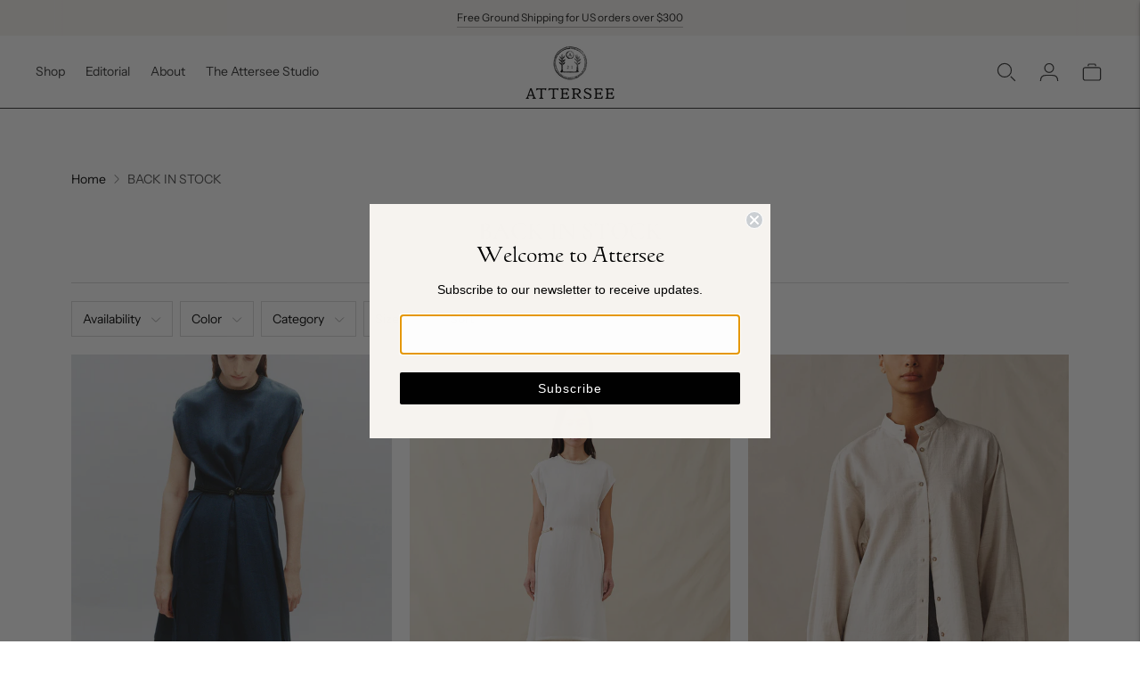

--- FILE ---
content_type: text/css
request_url: https://shopattersee.com/cdn/shop/t/96/assets/custom.css?v=178661044804391292501722545926
body_size: -78
content:
.guide_wrap .size-guide .meter-content{display:none}.guide_wrap .size-guide .meter-content.active{display:block}.guide_wrap .size-guide,.guide_wrap .fit-guide{display:none}.guide_wrap .size-guide.active,.guide_wrap .fit-guide.active{display:block}.guide_wrap .tabs{display:flex;gap:15px;margin-bottom:10px}.guide_wrap .tabs a{position:relative;display:flex;align-items:center;gap:5px}.guide_wrap .tabs a.active{border-bottom:1px solid black}.guide_wrap .tabs a:after{content:"";border:solid black;border-width:0px 1px 1px 0;display:inline-block;padding:3px;transform:rotate(45deg);-webkit-transform:rotate(45deg);transition:all ease .3s}.guide_wrap .tabs a.active:after{transform:rotate(225deg);-webkit-transform:rotate(225deg);margin-top:6px}.guide_wrap table{background:#fcfcfc;border-collapse:collapse;border:1px solid #ddd;margin-left:0}.guide_wrap th:first-child,.guide_wrap tr{border-collapse:collapse;border:1px solid #ddd;text-align:center}.guide_wrap td,.guide_wrap th{padding:5px 15px;white-space:nowrap}.guide_content{display:none}.guide_content.active{display:block}.size-meter-tab{display:inline-flex;clear:both;height:26px;width:52px;border-radius:15px;border:1px solid black;align-items:center;justify-content:center;font-size:11px}.size-meter-tab a{display:inline-flex;width:20px;height:20px;align-items:center;justify-content:center;border-radius:50%}.size-meter-tab a.active{background-color:#000;color:#fff}.lock-collection-header{text-align:center;position:relative}.lock-collection-header img{display:none}@media (min-width: 768px){.lock-collection-header img{max-height:240px;width:100%;display:block;object-fit:cover;object-position:center}.lock-collection-header h1{position:absolute;top:50%;left:50%;color:#fff;margin:0;transform:translate(-50%,-50%)}}#locksmith_email_submit{color:#fff;font-size:var(--font-size-secondary-button);letter-spacing:var(--font-letter-spacing-secondary-button);display:inline-block;position:relative;background:transparent;padding:0 0 6px}#locksmith_email_submit:after{content:"";width:100%;position:absolute;bottom:0;left:0;height:1px;display:block;background-color:#000;transform:scale(1);transform-origin:left center;transition:transform .2s ease-in-out}#locksmith_email_submit:hover:after{transform:scaleX(0)}#locksmith_email_submit .default,#locksmith_email_submit[disabled] .loading{color:#000}
/*# sourceMappingURL=/cdn/shop/t/96/assets/custom.css.map?v=178661044804391292501722545926 */


--- FILE ---
content_type: text/css;charset=utf-8
request_url: https://use.typekit.net/djo4xws.css
body_size: 388
content:
/*
 * The Typekit service used to deliver this font or fonts for use on websites
 * is provided by Adobe and is subject to these Terms of Use
 * http://www.adobe.com/products/eulas/tou_typekit. For font license
 * information, see the list below.
 *
 * ltc-italian-old-style-pro:
 *   - http://typekit.com/eulas/00000000000000007735b3d7
 *
 * © 2009-2026 Adobe Systems Incorporated. All Rights Reserved.
 */
/*{"last_published":"2021-06-07 19:16:05 UTC"}*/

@import url("https://p.typekit.net/p.css?s=1&k=djo4xws&ht=tk&f=28232&a=13647701&app=typekit&e=css");

@font-face {
font-family:"ltc-italian-old-style-pro";
src:url("https://use.typekit.net/af/07b99b/00000000000000007735b3d7/30/l?primer=7cdcb44be4a7db8877ffa5c0007b8dd865b3bbc383831fe2ea177f62257a9191&fvd=n3&v=3") format("woff2"),url("https://use.typekit.net/af/07b99b/00000000000000007735b3d7/30/d?primer=7cdcb44be4a7db8877ffa5c0007b8dd865b3bbc383831fe2ea177f62257a9191&fvd=n3&v=3") format("woff"),url("https://use.typekit.net/af/07b99b/00000000000000007735b3d7/30/a?primer=7cdcb44be4a7db8877ffa5c0007b8dd865b3bbc383831fe2ea177f62257a9191&fvd=n3&v=3") format("opentype");
font-display:auto;font-style:normal;font-weight:300;font-stretch:normal;
}

.tk-ltc-italian-old-style-pro { font-family: "ltc-italian-old-style-pro",serif; }
